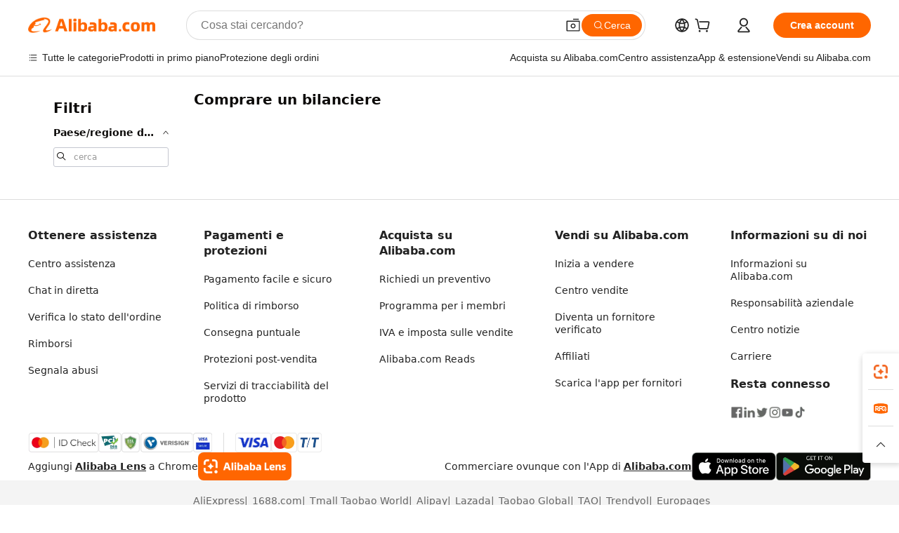

--- FILE ---
content_type: application/javascript
request_url: https://aplus.alibaba.com/eg.js?t=1768705094307
body_size: -18
content:
window.goldlog=(window.goldlog||{});goldlog.Etag="QzrzIddDrHoCAS/2gM4PgviT";goldlog.stag=1;